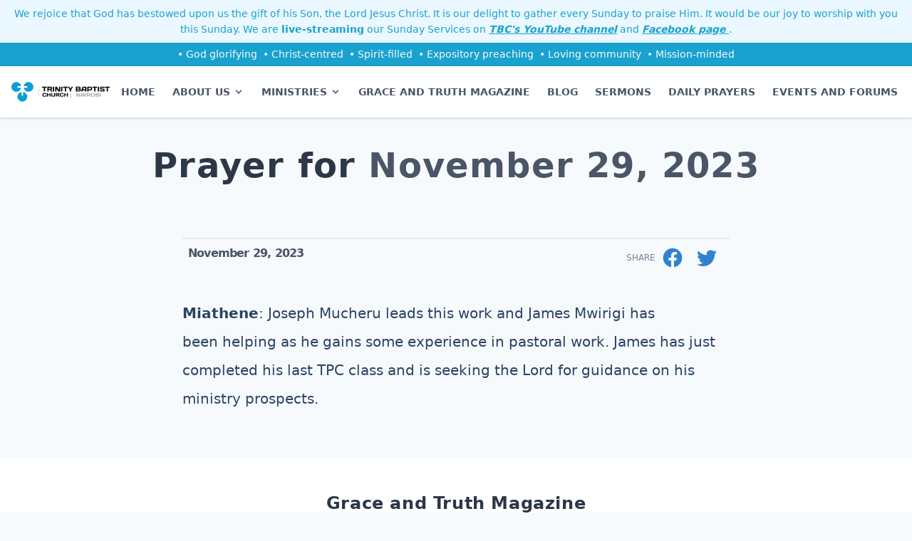

--- FILE ---
content_type: text/html; charset=UTF-8
request_url: https://www.trinity.or.ke/prayer/november-29-2023/
body_size: 7010
content:
<!doctype html>
<html lang="en-US">

<head>
    <meta charset="UTF-8">
    <meta name="viewport" content="width=device-width, initial-scale=1">
    <link rel="profile" href="https://gmpg.org/xfn/11">

    <link rel="apple-touch-icon" sizes="180x180" href="/favicons/apple-touch-icon.png?v=YAoLL9W3yP">
    <link rel="icon" type="image/png" sizes="32x32" href="/favicons/favicon-32x32.png?v=YAoLL9W3yP">
    <link rel="icon" type="image/png" sizes="194x194" href="/favicons/favicon-194x194.png?v=YAoLL9W3yP">
    <link rel="icon" type="image/png" sizes="192x192" href="/favicons/android-chrome-192x192.png?v=YAoLL9W3yP">
    <link rel="icon" type="image/png" sizes="16x16" href="/favicons/favicon-16x16.png?v=YAoLL9W3yP">
    <link rel="manifest" href="/favicons/manifest.json?v=YAoLL9W3yP">
    <link rel="mask-icon" href="/favicons/safari-pinned-tab.svg?v=YAoLL9W3yP" color="#0c9fd2">
    <link rel="shortcut icon" href="/favicons/favicon.ico?v=YAoLL9W3yP">
    <meta name="msapplication-TileColor" content="#0c9fd2">
    <meta name="msapplication-TileImage" content="/favicons/mstile-144x144.png?v=YAoLL9W3yP">
    <meta name="msapplication-config" content="/favicons/browserconfig.xml?v=YAoLL9W3yP">
    <meta name="theme-color" content="#ffffff">

    <meta name="apple-mobile-web-app-title" content="TBC">
    <meta name="application-name" content="TBC">
    <meta name="mobile-web-app-capable" content="yes">
    <meta name="apple-mobile-web-app-capable" content="yes">
    <meta name="msapplication-starturl" content="/">

    <title>November 29, 2023 &#8211; Trinity Baptist Church</title>
<link rel='dns-prefetch' href='//www.googletagmanager.com' />
<link rel="alternate" type="application/rss+xml" title="Trinity Baptist Church &raquo; Feed" href="https://www.trinity.or.ke/feed/" />
<link rel="alternate" type="application/rss+xml" title="Trinity Baptist Church &raquo; Comments Feed" href="https://www.trinity.or.ke/comments/feed/" />
<meta name="author" content="">
<meta name="description" content="Miathene: Joseph Mucheru leads this work and James Mwirigi has been helping as he gains some experience in pastoral work. James has justcompleted his ...">
<meta property="og:title" content="November 29, 2023">
<meta property="og:description" content="Miathene: Joseph Mucheru leads this work and James Mwirigi has been helping as he gains some experience in pastoral work. James has justcompleted his ...">
<meta property="og:type" content="article">
<meta property="og:url" content="https://www.trinity.or.ke/prayer/november-29-2023/">
<meta property="og:site_name" content="Trinity Baptist Church">
<meta property="og:image" content="">
<meta name="twitter:card" content="summary" />
<meta name="twitter:image" content="" />
<meta name="twitter:creator" content="@tbcnairobi" />
<meta name="twitter:description" content="Miathene: Joseph Mucheru leads this work and James Mwirigi has been helping as he gains some experience in pastoral work. James has justcompleted his ..." />
<link rel='stylesheet' id='wp-rest-filter-css'  href='https://www.trinity.or.ke/wp-content/plugins/wp-rest-filter/public/css/wp-rest-filter-public.css?ver=1.4.3' type='text/css' media='all' />
<link rel='stylesheet' id='tbc_lite-style-css'  href='https://www.trinity.or.ke/wp-content/themes/tbc_lite/assets/css/main.css?ver=1589045453' type='text/css' media='all' />
<script type='text/javascript' src='https://www.googletagmanager.com/gtag/js?id=UA-120984839-1' id='google_gtagjs-js' async></script>
<script type='text/javascript' id='google_gtagjs-js-after'>
window.dataLayer = window.dataLayer || [];function gtag(){dataLayer.push(arguments);}
gtag('js', new Date());
gtag('set', 'developer_id.dZTNiMT', true);
gtag('config', 'UA-120984839-1', {"anonymize_ip":true} );
</script>
<link rel="https://api.w.org/" href="https://www.trinity.or.ke/wp-json/" /><link rel="alternate" type="application/json" href="https://www.trinity.or.ke/wp-json/wp/v2/prayer/2429" /><link rel='prev' title='November 28, 2023' href='https://www.trinity.or.ke/prayer/november-28-2023/' />
<link rel='next' title='November 30, 2023' href='https://www.trinity.or.ke/prayer/november-30-2023/' />
<link rel="canonical" href="https://www.trinity.or.ke/prayer/november-29-2023/" />
<link rel='shortlink' href='https://www.trinity.or.ke/?p=2429' />
<link rel="alternate" type="application/json+oembed" href="https://www.trinity.or.ke/wp-json/oembed/1.0/embed?url=https%3A%2F%2Fwww.trinity.or.ke%2Fprayer%2Fnovember-29-2023%2F" />
<link rel="alternate" type="text/xml+oembed" href="https://www.trinity.or.ke/wp-json/oembed/1.0/embed?url=https%3A%2F%2Fwww.trinity.or.ke%2Fprayer%2Fnovember-29-2023%2F&#038;format=xml" />
<meta name="generator" content="Site Kit by Google 1.23.0" /></head>
<style>
* {
    transition: 0.1s all;
}
</style>

<body class="bg-gray-100 flex flex-col min-h-screen antialiased leading-tight font-sans">
    <header class="sticky top-0 z-30">
        <div class="bg-blue-100">
            <p class="text-center p-2 text-tinier sm:text-xs md:text-sm text-tbc-blue leading-relaxed">We rejoice that God has bestowed upon us the gift of his Son, the Lord Jesus Christ. It is our delight to gather every Sunday to praise Him. It would be our joy to worship with you this Sunday. We are <span class="font-semibold">live-streaming</span> our Sunday Services on <a href="https://youtube.com/tbcnairobi" target="_blank" rel="noopener noreferrer" class="underline italic font-bold">TBC's YouTube channel</a> and <a href="https://facebook.com/tbcnairobi" target="_blank" rel="noopener noreferrer" class="underline italic font-bold">Facebook page </a>.</p>
        </div>
        <div class="bg-tbc-blue flex flex-wrap justify-center text-gray-100 text-tinier sm:text-sm ">
            <div class="py-0 sm:py-1 m-1 w-auto">&bull; God glorifying</div>
            <div class="py-0 sm:py-1 m-1 w-auto">&bull; Christ-centred</div>
            <div class="py-0 sm:py-1 m-1 w-auto">&bull; Spirit-filled</div>
            <div class="py-0 sm:py-1 m-1 w-auto">&bull; Expository preaching</div>
            <div class="py-0 sm:py-1 m-1 w-auto">&bull; Loving community</div>
            <div class="py-0 sm:py-1 m-1 w-auto">&bull; Mission-minded</div>
        </div>
        <nav class="navbar lg:justify-between">
            <a class="mx-1 lg:mx-2" href="https://www.trinity.or.ke">
                <img class="h-10 md:h-12" src="https://www.trinity.or.ke/wp-content/themes/tbc_lite/assets/images/logo/tbc-nairobi-logo.svg" alt="Trinity Baptist Church" />
            </a>
            <div class="hidden lg:flex flex-shrink-0 xl:text-sm">
                <a class="navbar-item ml-0" href="https://www.trinity.or.ke">Home</a>
                <div class="navbar-item relative group inline-block">
                    <a class="inline-flex items-center" href="#"><span class="mr-1">About Us</span>
                        <svg class="fill-current h-4 w-4" xmlns="http://www.w3.org/2000/svg" viewBox="0 0 20 20">
                            <path d="M9.293 12.95l.707.707L15.657 8l-1.414-1.414L10 10.828 5.757 6.586 4.343 8z" />
                        </svg>
                    </a>
                    <div class="absolute hidden  group-hover:block dropdown">
                        <a class="dropdown-item" href="https://www.trinity.or.ke/our-beliefs/">Our Beliefs</a>
                        <a class="dropdown-item" href="https://www.trinity.or.ke/statement-of-faith/">Statement of Faith</a>
                        <a class="dropdown-item" href="https://www.trinity.or.ke/literature/">Literature</a>
                        <a class="dropdown-item" href="https://www.trinity.or.ke/contact/">Contact Us</a>
                         <a class="dropdown-item" href="https://www.trinity.or.ke/common-questions/">Common Questions</a>
                        <a class="dropdown-item" href="https://www.trinity.or.ke/pastors/">Pastors</a>
                        <a class="dropdown-item" href="https://www.trinity.or.ke/deacons/">Deacons</a>
                    </div>
                </div>
                <div class="navbar-item relative group inline-block">
                    <a class="inline-flex items-center" href="#"><span class="mr-1">Ministries</span>
                        <svg class="fill-current h-4 w-4" xmlns="http://www.w3.org/2000/svg" viewBox="0 0 20 20">
                            <path d="M9.293 12.95l.707.707L15.657 8l-1.414-1.414L10 10.828 5.757 6.586 4.343 8z" />
                        </svg>
                    </a>
                    <div class="absolute hidden group-hover:block dropdown">
                        <a class="dropdown-item" href="http://trinitypastorscollege.com/" target="_blank" rel="noopener noreferrer">Trinity Pastors College</a>
                        <a class="dropdown-item" href="http://www.trinitybaptistkenya.org/" target="_blank" rel="noopener noreferrer">Missions</a>
                    </div>
                </div>
                <a class="navbar-item" href="https://www.trinity.or.ke/grace-and-truth/">Grace and Truth Magazine</a>
                <a class="navbar-item" href="https://www.trinity.or.ke/articles/">Blog</a>
                <a class="navbar-item" href="https://www.trinity.or.ke/sermons/">Sermons</a>
                <a class="navbar-item" href="https://www.trinity.or.ke/prayers/">Daily Prayers</a>
                <a class="navbar-item" href="https://www.trinity.or.ke/events/">Events and Forums</a>
            </div>
        </nav>
    </header>
    <main class="flex-grow">
<main class="flex-grow">

        <div class="container mx-auto px-8 mb-16">
        
<article>
    <header class="mt-6 mb-3">
        <div class="flex items-center justify-center">
            <div class="max-w-4xl">
                <h2 class="font-bold tracking-wide text-3xl sm:text-4xl lg:text-5xl text-gray-800 text-center py-3 mb-4">
                    Prayer for <span class="text-gray-700">November 29, 2023</span>
                </h2>
                <div class="flex justify-center">
                    <figure>
                                            </figure>
                </div>
            </div>
        </div>
    </header>


    <div class="flex items-center justify-center">
        <div class="max-w-3xl">
            <div class="flex flex-wrap justify-between my-8 border-t-2 px-2">
    <div class="flex items-center mb-3 py-3">
                <p class="text-gray-700 leading-none font-semibold tracking-tighter text-sm sm:text-base">November 29, 2023</p>
            </div>
    <div class="flex items-center">
    <div class="flex items-center justify-evenly">
        <p class="text-gray-600 tracking-normal uppercase text-xs">Share</p>
        <a href="https://www.facebook.com/sharer/sharer.php?u=https%3A%2F%2Fwww.trinity.or.ke%2Fprayer%2Fnovember-29-2023%2F" class="m-2">
            <svg class="h-6 w-6 sm:h-8 sm:w-8 text-blue-600 hover:text-blue-800" viewBox="0 0 24 24">
                <path fill="currentColor" d="M12 2.04C6.5 2.04 2 6.53 2 12.06C2 17.06 5.66 21.21 10.44 21.96V14.96H7.9V12.06H10.44V9.85C10.44 7.34 11.93 5.96 14.22 5.96C15.31 5.96 16.45 6.15 16.45 6.15V8.62H15.19C13.95 8.62 13.56 9.39 13.56 10.18V12.06H16.34L15.89 14.96H13.56V21.96A10 10 0 0 0 22 12.06C22 6.53 17.5 2.04 12 2.04Z" />
            </svg>
        </a>
        <a href="https://twitter.com/intent/tweet?text=November%2029,%202023&amp;url=https%3A%2F%2Fwww.trinity.or.ke%2Fprayer%2Fnovember-29-2023%2F" class="m-2">
            <svg class="h-6 w-6 sm:h-8 sm:w-8 text-blue-600 hover:text-blue-800" viewBox="0 0 24 24">
                <path fill="currentColor" d="M22.46,6C21.69,6.35 20.86,6.58 20,6.69C20.88,6.16 21.56,5.32 21.88,4.31C21.05,4.81 20.13,5.16 19.16,5.36C18.37,4.5 17.26,4 16,4C13.65,4 11.73,5.92 11.73,8.29C11.73,8.63 11.77,8.96 11.84,9.27C8.28,9.09 5.11,7.38 3,4.79C2.63,5.42 2.42,6.16 2.42,6.94C2.42,8.43 3.17,9.75 4.33,10.5C3.62,10.5 2.96,10.3 2.38,10C2.38,10 2.38,10 2.38,10.03C2.38,12.11 3.86,13.85 5.82,14.24C5.46,14.34 5.08,14.39 4.69,14.39C4.42,14.39 4.15,14.36 3.89,14.31C4.43,16 6,17.26 7.89,17.29C6.43,18.45 4.58,19.13 2.56,19.13C2.22,19.13 1.88,19.11 1.54,19.07C3.44,20.29 5.7,21 8.12,21C16,21 20.33,14.46 20.33,8.79C20.33,8.6 20.33,8.42 20.32,8.23C21.16,7.63 21.88,6.87 22.46,6Z" />
            </svg>
        </a>
        <a href="whatsapp://send?text=November%2029,%202023 https%3A%2F%2Fwww.trinity.or.ke%2Fprayer%2Fnovember-29-2023%2F" class="m-2 lg:hidden">
            <svg class="h-6 w-6 sm:h-8 sm:w-8 text-green-600 hover:text-green-800" viewBox="0 0 24 24">
                <path fill="currentColor" d="M12.04 2C6.58 2 2.13 6.45 2.13 11.91C2.13 13.66 2.59 15.36 3.45 16.86L2.05 22L7.3 20.62C8.75 21.41 10.38 21.83 12.04 21.83C17.5 21.83 21.95 17.38 21.95 11.92C21.95 9.27 20.92 6.78 19.05 4.91C17.18 3.03 14.69 2 12.04 2M12.05 3.67C14.25 3.67 16.31 4.53 17.87 6.09C19.42 7.65 20.28 9.72 20.28 11.92C20.28 16.46 16.58 20.15 12.04 20.15C10.56 20.15 9.11 19.76 7.85 19L7.55 18.83L4.43 19.65L5.26 16.61L5.06 16.29C4.24 15 3.8 13.47 3.8 11.91C3.81 7.37 7.5 3.67 12.05 3.67M8.53 7.33C8.37 7.33 8.1 7.39 7.87 7.64C7.65 7.89 7 8.5 7 9.71C7 10.93 7.89 12.1 8 12.27C8.14 12.44 9.76 14.94 12.25 16C12.84 16.27 13.3 16.42 13.66 16.53C14.25 16.72 14.79 16.69 15.22 16.63C15.7 16.56 16.68 16.03 16.89 15.45C17.1 14.87 17.1 14.38 17.04 14.27C16.97 14.17 16.81 14.11 16.56 14C16.31 13.86 15.09 13.26 14.87 13.18C14.64 13.1 14.5 13.06 14.31 13.3C14.15 13.55 13.67 14.11 13.53 14.27C13.38 14.44 13.24 14.46 13 14.34C12.74 14.21 11.94 13.95 11 13.11C10.26 12.45 9.77 11.64 9.62 11.39C9.5 11.15 9.61 11 9.73 10.89C9.84 10.78 10 10.6 10.1 10.45C10.23 10.31 10.27 10.2 10.35 10.04C10.43 9.87 10.39 9.73 10.33 9.61C10.27 9.5 9.77 8.26 9.56 7.77C9.36 7.29 9.16 7.35 9 7.34C8.86 7.34 8.7 7.33 8.53 7.33Z" />
            </svg>
        </a>
    </div>
</div></div>            <div class="sm:text-xl content">
                
<p><strong>Miathene</strong>: Joseph Mucheru leads this work and James Mwirigi has <br>been helping as he gains some experience in pastoral work. James has just<br>completed his last TPC class and is seeking the Lord for guidance on his ministry prospects.</p>
            </div>
        </div>
</article>    </div>


    
</main>

<section class="bg-white">
    <section class="section">
    <h3 class="font-display font-bold tracking-wide text-center text-gray-800 text-base sm:text-xl lg:text-2xl mb-2">Grace and Truth Magazine</h3>
    <div class="flex flex-wrap justify-center">
        
        <a href="https://www.trinity.or.ke/grace-and-truth/salvation/" class="w-1/4 sm:w-1/4 md:w-1/12 my-2 mx-2 sm:mx-4  border shadow-2xl hover:opacity-80 focus:opacity-80">
            <figure>
                <img width="900" height="1260" src="[data-uri]" data-lazy-type="image" data-lazy-src="https://www.trinity.or.ke/wp-content/uploads/Front-GT139.png" class="lazy lazy-hidden attachment-post-thumbnail size-post-thumbnail wp-post-image" alt="" loading="lazy" data-lazy-srcset="https://www.trinity.or.ke/wp-content/uploads/Front-GT139.png 900w, https://www.trinity.or.ke/wp-content/uploads/Front-GT139-214x300.png 214w, https://www.trinity.or.ke/wp-content/uploads/Front-GT139-731x1024.png 731w, https://www.trinity.or.ke/wp-content/uploads/Front-GT139-768x1075.png 768w, https://www.trinity.or.ke/wp-content/uploads/Front-GT139-21x30.png 21w" data-lazy-sizes="(max-width: 900px) 100vw, 900px" /><noscript><img width="900" height="1260" src="https://www.trinity.or.ke/wp-content/uploads/Front-GT139.png" class="attachment-post-thumbnail size-post-thumbnail wp-post-image" alt="" loading="lazy" srcset="https://www.trinity.or.ke/wp-content/uploads/Front-GT139.png 900w, https://www.trinity.or.ke/wp-content/uploads/Front-GT139-214x300.png 214w, https://www.trinity.or.ke/wp-content/uploads/Front-GT139-731x1024.png 731w, https://www.trinity.or.ke/wp-content/uploads/Front-GT139-768x1075.png 768w, https://www.trinity.or.ke/wp-content/uploads/Front-GT139-21x30.png 21w" sizes="(max-width: 900px) 100vw, 900px" /></noscript>            </figure>
        </a>

        
        <a href="https://www.trinity.or.ke/grace-and-truth/christian-liberty/" class="w-1/4 sm:w-1/4 md:w-1/12 my-2 mx-2 sm:mx-4  border shadow-2xl hover:opacity-80 focus:opacity-80">
            <figure>
                <img width="1080" height="1532" src="[data-uri]" data-lazy-type="image" data-lazy-src="https://www.trinity.or.ke/wp-content/uploads/For-pdf-Front-Cover-GT-138.png" class="lazy lazy-hidden attachment-post-thumbnail size-post-thumbnail wp-post-image" alt="" loading="lazy" data-lazy-srcset="https://www.trinity.or.ke/wp-content/uploads/For-pdf-Front-Cover-GT-138.png 1080w, https://www.trinity.or.ke/wp-content/uploads/For-pdf-Front-Cover-GT-138-211x300.png 211w, https://www.trinity.or.ke/wp-content/uploads/For-pdf-Front-Cover-GT-138-722x1024.png 722w, https://www.trinity.or.ke/wp-content/uploads/For-pdf-Front-Cover-GT-138-768x1089.png 768w, https://www.trinity.or.ke/wp-content/uploads/For-pdf-Front-Cover-GT-138-21x30.png 21w" data-lazy-sizes="(max-width: 1080px) 100vw, 1080px" /><noscript><img width="1080" height="1532" src="https://www.trinity.or.ke/wp-content/uploads/For-pdf-Front-Cover-GT-138.png" class="attachment-post-thumbnail size-post-thumbnail wp-post-image" alt="" loading="lazy" srcset="https://www.trinity.or.ke/wp-content/uploads/For-pdf-Front-Cover-GT-138.png 1080w, https://www.trinity.or.ke/wp-content/uploads/For-pdf-Front-Cover-GT-138-211x300.png 211w, https://www.trinity.or.ke/wp-content/uploads/For-pdf-Front-Cover-GT-138-722x1024.png 722w, https://www.trinity.or.ke/wp-content/uploads/For-pdf-Front-Cover-GT-138-768x1089.png 768w, https://www.trinity.or.ke/wp-content/uploads/For-pdf-Front-Cover-GT-138-21x30.png 21w" sizes="(max-width: 1080px) 100vw, 1080px" /></noscript>            </figure>
        </a>

        
        <a href="https://www.trinity.or.ke/grace-and-truth/jesus-christ-son-of-god-son-of-man/" class="w-1/4 sm:w-1/4 md:w-1/12 my-2 mx-2 sm:mx-4  border shadow-2xl hover:opacity-80 focus:opacity-80">
            <figure>
                <img width="1080" height="1532" src="[data-uri]" data-lazy-type="image" data-lazy-src="https://www.trinity.or.ke/wp-content/uploads/137-FRONT-COVER.jpg" class="lazy lazy-hidden attachment-post-thumbnail size-post-thumbnail wp-post-image" alt="" loading="lazy" data-lazy-srcset="https://www.trinity.or.ke/wp-content/uploads/137-FRONT-COVER.jpg 1080w, https://www.trinity.or.ke/wp-content/uploads/137-FRONT-COVER-211x300.jpg 211w, https://www.trinity.or.ke/wp-content/uploads/137-FRONT-COVER-722x1024.jpg 722w, https://www.trinity.or.ke/wp-content/uploads/137-FRONT-COVER-768x1089.jpg 768w, https://www.trinity.or.ke/wp-content/uploads/137-FRONT-COVER-21x30.jpg 21w" data-lazy-sizes="(max-width: 1080px) 100vw, 1080px" /><noscript><img width="1080" height="1532" src="https://www.trinity.or.ke/wp-content/uploads/137-FRONT-COVER.jpg" class="attachment-post-thumbnail size-post-thumbnail wp-post-image" alt="" loading="lazy" srcset="https://www.trinity.or.ke/wp-content/uploads/137-FRONT-COVER.jpg 1080w, https://www.trinity.or.ke/wp-content/uploads/137-FRONT-COVER-211x300.jpg 211w, https://www.trinity.or.ke/wp-content/uploads/137-FRONT-COVER-722x1024.jpg 722w, https://www.trinity.or.ke/wp-content/uploads/137-FRONT-COVER-768x1089.jpg 768w, https://www.trinity.or.ke/wp-content/uploads/137-FRONT-COVER-21x30.jpg 21w" sizes="(max-width: 1080px) 100vw, 1080px" /></noscript>            </figure>
        </a>

        
        <a href="https://www.trinity.or.ke/grace-and-truth/covenants/" class="w-1/4 sm:w-1/4 md:w-1/12 my-2 mx-2 sm:mx-4  border shadow-2xl hover:opacity-80 focus:opacity-80">
            <figure>
                <img width="905" height="1280" src="[data-uri]" data-lazy-type="image" data-lazy-src="https://www.trinity.or.ke/wp-content/uploads/WhatsApp-Image-2022-07-29-at-1.24.24-PM.jpeg" class="lazy lazy-hidden attachment-post-thumbnail size-post-thumbnail wp-post-image" alt="Covenants" loading="lazy" data-lazy-srcset="https://www.trinity.or.ke/wp-content/uploads/WhatsApp-Image-2022-07-29-at-1.24.24-PM.jpeg 905w, https://www.trinity.or.ke/wp-content/uploads/WhatsApp-Image-2022-07-29-at-1.24.24-PM-212x300.jpeg 212w, https://www.trinity.or.ke/wp-content/uploads/WhatsApp-Image-2022-07-29-at-1.24.24-PM-724x1024.jpeg 724w, https://www.trinity.or.ke/wp-content/uploads/WhatsApp-Image-2022-07-29-at-1.24.24-PM-768x1086.jpeg 768w, https://www.trinity.or.ke/wp-content/uploads/WhatsApp-Image-2022-07-29-at-1.24.24-PM-21x30.jpeg 21w" data-lazy-sizes="(max-width: 905px) 100vw, 905px" /><noscript><img width="905" height="1280" src="https://www.trinity.or.ke/wp-content/uploads/WhatsApp-Image-2022-07-29-at-1.24.24-PM.jpeg" class="attachment-post-thumbnail size-post-thumbnail wp-post-image" alt="Covenants" loading="lazy" srcset="https://www.trinity.or.ke/wp-content/uploads/WhatsApp-Image-2022-07-29-at-1.24.24-PM.jpeg 905w, https://www.trinity.or.ke/wp-content/uploads/WhatsApp-Image-2022-07-29-at-1.24.24-PM-212x300.jpeg 212w, https://www.trinity.or.ke/wp-content/uploads/WhatsApp-Image-2022-07-29-at-1.24.24-PM-724x1024.jpeg 724w, https://www.trinity.or.ke/wp-content/uploads/WhatsApp-Image-2022-07-29-at-1.24.24-PM-768x1086.jpeg 768w, https://www.trinity.or.ke/wp-content/uploads/WhatsApp-Image-2022-07-29-at-1.24.24-PM-21x30.jpeg 21w" sizes="(max-width: 905px) 100vw, 905px" /></noscript>            </figure>
        </a>

        
        <a href="https://www.trinity.or.ke/grace-and-truth/pandemic-of-pandemics/" class="w-1/4 sm:w-1/4 md:w-1/12 my-2 mx-2 sm:mx-4  border shadow-2xl hover:opacity-80 focus:opacity-80">
            <figure>
                <img width="345" height="500" src="[data-uri]" data-lazy-type="image" data-lazy-src="https://www.trinity.or.ke/wp-content/uploads/Grace-Truth-135-Front-1.png" class="lazy lazy-hidden attachment-post-thumbnail size-post-thumbnail wp-post-image" alt="" loading="lazy" data-lazy-srcset="https://www.trinity.or.ke/wp-content/uploads/Grace-Truth-135-Front-1.png 345w, https://www.trinity.or.ke/wp-content/uploads/Grace-Truth-135-Front-1-207x300.png 207w, https://www.trinity.or.ke/wp-content/uploads/Grace-Truth-135-Front-1-21x30.png 21w" data-lazy-sizes="(max-width: 345px) 100vw, 345px" /><noscript><img width="345" height="500" src="https://www.trinity.or.ke/wp-content/uploads/Grace-Truth-135-Front-1.png" class="attachment-post-thumbnail size-post-thumbnail wp-post-image" alt="" loading="lazy" srcset="https://www.trinity.or.ke/wp-content/uploads/Grace-Truth-135-Front-1.png 345w, https://www.trinity.or.ke/wp-content/uploads/Grace-Truth-135-Front-1-207x300.png 207w, https://www.trinity.or.ke/wp-content/uploads/Grace-Truth-135-Front-1-21x30.png 21w" sizes="(max-width: 345px) 100vw, 345px" /></noscript>            </figure>
        </a>

        
        <a href="https://www.trinity.or.ke/grace-and-truth/creation/" class="w-1/4 sm:w-1/4 md:w-1/12 my-2 mx-2 sm:mx-4  border shadow-2xl hover:opacity-80 focus:opacity-80">
            <figure>
                <img width="905" height="1280" src="[data-uri]" data-lazy-type="image" data-lazy-src="https://www.trinity.or.ke/wp-content/uploads/IMG-20210506-WA0009.jpg" class="lazy lazy-hidden attachment-post-thumbnail size-post-thumbnail wp-post-image" alt="" loading="lazy" data-lazy-srcset="https://www.trinity.or.ke/wp-content/uploads/IMG-20210506-WA0009.jpg 905w, https://www.trinity.or.ke/wp-content/uploads/IMG-20210506-WA0009-212x300.jpg 212w, https://www.trinity.or.ke/wp-content/uploads/IMG-20210506-WA0009-724x1024.jpg 724w, https://www.trinity.or.ke/wp-content/uploads/IMG-20210506-WA0009-768x1086.jpg 768w, https://www.trinity.or.ke/wp-content/uploads/IMG-20210506-WA0009-21x30.jpg 21w" data-lazy-sizes="(max-width: 905px) 100vw, 905px" /><noscript><img width="905" height="1280" src="https://www.trinity.or.ke/wp-content/uploads/IMG-20210506-WA0009.jpg" class="attachment-post-thumbnail size-post-thumbnail wp-post-image" alt="" loading="lazy" srcset="https://www.trinity.or.ke/wp-content/uploads/IMG-20210506-WA0009.jpg 905w, https://www.trinity.or.ke/wp-content/uploads/IMG-20210506-WA0009-212x300.jpg 212w, https://www.trinity.or.ke/wp-content/uploads/IMG-20210506-WA0009-724x1024.jpg 724w, https://www.trinity.or.ke/wp-content/uploads/IMG-20210506-WA0009-768x1086.jpg 768w, https://www.trinity.or.ke/wp-content/uploads/IMG-20210506-WA0009-21x30.jpg 21w" sizes="(max-width: 905px) 100vw, 905px" /></noscript>            </figure>
        </a>

            </div>
</section></section>


</main>
<footer class="pb-6 lg:pb-0">
    <div id="modal" class="modal hidden">
        <svg id="modal-close" class="h-8 w-8 mb-6 text-gray-600 hover:text-gray-500 cursor-pointer" xmlns="http://www.w3.org/2000/svg" viewBox="0 0 24 24" fill="none" stroke="currentColor" stroke-width="2" stroke-linecap="round" stroke-linejoin="round">
            <circle cx="12" cy="12" r="10" />
            <path d="M15 9l-6 6M9 9l6 6" />
        </svg>
        <div class="flex flex-col">
            <a class="modal-item" href="https://www.trinity.or.ke/our-beliefs/">Our Beliefs</a>
            <a class="modal-item" href="https://www.trinity.or.ke/statement-of-faith/">Statement of Faith</a>
            <a class="modal-item" href="https://www.trinity.or.ke/literature/">Literature</a>
            <a class="modal-item" href="https://www.trinity.or.ke/prayers/">Daily Prayers</a>
            <a class="modal-item" href="https://www.trinity.or.ke/events/">Events and Forums</a>
            <a class="modal-item" href="https://www.trinity.or.ke/pastors/">Pastors</a>
            <a class="modal-item" href="https://www.trinity.or.ke/deacons/">Deacons</a>
            <a class="modal-item" href="https://www.trinity.or.ke/common-questions/">Common Questions</a>
            <a class="modal-item" href="http://trinitypastorscollege.com/" target="_blank" rel="noopener noreferrer">Trinity Pastors College</a>
            <a class="modal-item" href="https://www.trinity.or.ke/grace-and-truth">Grace and Truth Magazine</a>
            <a class="modal-item" href="http://www.trinitybaptistkenya.org/" target="_blank" rel="noopener noreferrer">Missions</a>
            <a class="modal-item" href="https://www.trinity.or.ke/contact/">Contact Us</a>
        </div>

    </div>
    <nav class="lg:hidden navbar-bottom">
        <a class="navbar-bottom__item" href="https://www.trinity.or.ke">
            <svg class="h-6 w-6" xmlns="http://www.w3.org/2000/svg" fill="none" stroke="currentColor" stroke-width="2" stroke-linecap="round" stroke-linejoin="round">
                <path d="M3 9l9-7 9 7v11a2 2 0 01-2 2H5a2 2 0 01-2-2z" />
                <path d="M9 22V12h6v10" /></svg>
            <div class="mt-1">Home</div>
        </a>
        <a class="navbar-bottom__item" href="https://www.trinity.or.ke/sermons/"><svg class="h-6 w-6" xmlns="http://www.w3.org/2000/svg" fill="none" stroke="currentColor" stroke-width="2" stroke-linecap="round" stroke-linejoin="round">
                <path d="M5 3l14 9-14 9V3z" /></svg>
            <div class="mt-1">Sermons</div>
        </a>
        <a class="navbar-bottom__item" href="https://www.trinity.or.ke/articles/"><svg xmlns="http://www.w3.org/2000/svg" fill="none" stroke="currentColor" stroke-width="2" stroke-linecap="round" stroke-linejoin="round" class="h-6 w-6">
                <path d="M2 3h6a4 4 0 014 4v14a3 3 0 00-3-3H2zM22 3h-6a4 4 0 00-4 4v14a3 3 0 013-3h7z" /></svg>
            <div class="mt-1">Blog</div>
        </a>
        <button id="menu-icon" class="navbar-bottom__item" href=""><svg xmlns="http://www.w3.org/2000/svg" viewBox="0 0 24 24" fill="none" stroke="currentColor" stroke-width="2" stroke-linecap="round" stroke-linejoin="round" class="h-6 w-6">
                <line x1="3" y1="12" x2="21" y2="12"></line>
                <line x1="3" y1="6" x2="21" y2="6"></line>
                <line x1="3" y1="18" x2="21" y2="18"></line>
            </svg>
            <div class="mt-1">Menu</div>
        </button>
    </nav>
    <section class="section text-gray-700 bg-gray-200 leading-relaxed text-xs sm:text-sm">
        <div class="flex flex-wrap  justify-evenly container mx-auto px-6">
            <div class="m-2">
                <div class="p-3">
                    <h4 class="font-semibold uppercase text-gray-600">Follow TBC</h4>
                    <div class="flex items-center justify-between">
                        <a class="p-1 hover:text-gray-900 focus:text-gray-900 outline-none" href="https://facebook.com/tbcnairobi" target="_blank" rel="noopener noreferrer">
                            <svg class="h-10 w-10" xmlns="http://www.w3.org/2000/svg" fill="none" stroke="currentColor" stroke-width="2" stroke-linecap="round" stroke-linejoin="round">
                                <path d="M18 2h-3a5 5 0 00-5 5v3H7v4h3v8h4v-8h3l1-4h-4V7a1 1 0 011-1h3z" /></svg>
                        </a>
                        <a class="p-1 hover:text-gray-900 focus:text-gray-900 outline-none" href="https://twitter.com/tbcnairobi" target="_blank" rel="noopener noreferrer">
                            <svg class="h-10 w-10" xmlns="http://www.w3.org/2000/svg" fill="none" stroke="currentColor" stroke-width="2" stroke-linecap="round" stroke-linejoin="round">
                                <path d="M23 3a10.9 10.9 0 01-3.14 1.53 4.48 4.48 0 00-7.86 3v1A10.66 10.66 0 013 4s-4 9 5 13a11.64 11.64 0 01-7 2c9 5 20 0 20-11.5a4.5 4.5 0 00-.08-.83A7.72 7.72 0 0023 3z" />
                            </svg>
                        </a>
                        <a class="p-1 hover:text-gray-900 focus:text-gray-900  outline-none" href="https://www.youtube.com/tbcnairobi" target="_blank" rel="noopener noreferrer">
                            <svg class="h-10 w-10" xmlns="http://www.w3.org/2000/svg" fill="none" stroke="currentColor" stroke-width="2" stroke-linecap="round" stroke-linejoin="round">
                                <path d="M22.54 6.42a2.78 2.78 0 00-1.94-2C18.88 4 12 4 12 4s-6.88 0-8.6.46a2.78 2.78 0 00-1.94 2A29 29 0 001 11.75a29 29 0 00.46 5.33A2.78 2.78 0 003.4 19c1.72.46 8.6.46 8.6.46s6.88 0 8.6-.46a2.78 2.78 0 001.94-2 29 29 0 00.46-5.25 29 29 0 00-.46-5.33z" />
                                <path d="M9.75 15.02l5.75-3.27-5.75-3.27v6.54z" />
                            </svg>
                        </a>
                    </div>
                </div>
            </div>
            <div class="m-2">
                <!-- Begin Mailchimp Signup Form -->
                <div id="mc_embed_signup">
                    <form action="https://trinity.us19.list-manage.com/subscribe/post?u=306be69976b810fe3e432d793&amp;id=6259064d69" method="post" id="mc-embedded-subscribe-form" name="mc-embedded-subscribe-form" class="validate" target="_blank" novalidate>
                        <div id="mc_embed_signup_scroll">
                            <h2 class="font-semibold uppercase text-gray-600">Subscribe to receive our newsletter</h2>
                            <div class="mc-field-group mt-2">
                                <label for="mce-EMAIL" class="font-semibold">Email Address </label>
                                <input type="email" value="" name="EMAIL" class="mt-2 sm:mt-0 sm:ml-2 bg-gray-100 p-1 appearance-none border border-gray-300 rounded text-gray-700 leading-tight focus:outline-none focus:bg-white focus:border-tbc-blue required email" id="mce-EMAIL">
                            </div>
                            <div id="mce-responses" class="clear">
                                <div class="response" id="mce-error-response" style="display:none"></div>
                                <div class="response" id="mce-success-response" style="display:none"></div>
                            </div> <!-- real people should not fill this in and expect good things - do not remove this or risk form bot signups-->
                            <div style="position: absolute; left: -5000px;" aria-hidden="true"><input type="text" name="b_306be69976b810fe3e432d793_6259064d69" tabindex="-1" value=""></div>
                            <div class="clear"><input type="submit" value="Subscribe" name="subscribe" id="mc-embedded-subscribe" class="button bg-tbc-blue rounded px-2 py-1 my-4 text-gray-100 cursor-pointer uppercase"></div>
                        </div>
                    </form>
                </div>

                <!--End mc_embed_signup-->
            </div>
        </div>
    </section>
    <section class="section text-gray-700 bg-gray-300 leading-relaxed text-xs sm:text-sm">
        <div class="flex flex-wrap  sm:justify-evenly  container mx-auto px-6">
            <div class="m-2 ">
                <address class="not-italic p-3">
                    <h4 class="font-semibold uppercase text-gray-600">Mailing Address</h4>
                    <p>Trinity Baptist Church</p>
                    <p>P. O. Box 57907 – 00200 <br> Nairobi, Kenya</p>
                </address>
            </div>
            <div class="m-2 ">
                <div class="p-3">
                    <h4 class="font-semibold uppercase text-gray-600">Phone Number</h4>
                    <p>+254 205 206 573</p>
                    <p>+254 728 431 067</p>
                </div>
            </div>
            <div class="m-2 ">
                <div class="p-3">
                    <h4 class="font-semibold uppercase text-gray-600">Email Address</h4>
                    <p><a href="mailto:info@trinity.or.ke" target="_blank" rel="noopener noreferrer">info@trinity.or.ke</a></p>
                    <p><a href="mailto:tbc_kenya@ymail.com" target="_blank" rel="noopener noreferrer">tbc_kenya@ymail.com</a></p>
                    <p><a href="mailto:trinityboffice@gmail.com" target="_blank" rel="noopener noreferrer">trinityboffice@gmail.com</a></p>
                </div>
            </div>
        </div>
    </section>
    <section class="text-gray-700 bg-gray-400 leading-relaxed text-xs sm:text-sm pb-10 lg:pb-0">


        <p class="text-center pt-8 text-base">Trinity Baptist Church - Nairobi &copy; 2026</p>

        <p class="mt-4 p-5 text-gray-500 text-right text-tinier ">Site by <a class="text-gray-600 border border-gray-500 p-1 ml-1" href="http://bit.ly/2MquIjV">TK</a></p>
    </section>
</footer>


<script type='text/javascript' src='https://www.trinity.or.ke/wp-content/themes/tbc_lite/assets/js/main.js?ver=1588924438' id='tbc_lite-js-js'></script>
<script type='text/javascript' src='https://www.trinity.or.ke/wp-content/plugins/bj-lazy-load/js/bj-lazy-load.min.js?ver=2' id='BJLL-js'></script>

</body>

</html>

--- FILE ---
content_type: text/css
request_url: https://www.trinity.or.ke/wp-content/themes/tbc_lite/assets/css/main.css?ver=1589045453
body_size: 4273
content:
html{line-height:1.15;-webkit-text-size-adjust:100%}body{margin:0}main{display:block}h1{font-size:2em;margin:.67em 0}hr{-webkit-box-sizing:content-box;box-sizing:content-box;height:0;overflow:visible}pre{font-family:monospace,monospace;font-size:1em}a{background-color:transparent}abbr[title]{border-bottom:none;text-decoration:underline;-webkit-text-decoration:underline dotted;text-decoration:underline dotted}b,strong{font-weight:bolder}code,kbd,samp{font-family:monospace,monospace;font-size:1em}small{font-size:80%}sub,sup{font-size:75%;line-height:0;position:relative;vertical-align:baseline}sub{bottom:-.25em}sup{top:-.5em}img{border-style:none}button,input,optgroup,select,textarea{font-family:inherit;font-size:100%;line-height:1.15;margin:0}button,input{overflow:visible}button,select{text-transform:none}[type=button],[type=reset],[type=submit],button{-webkit-appearance:button}[type=button]::-moz-focus-inner,[type=reset]::-moz-focus-inner,[type=submit]::-moz-focus-inner,button::-moz-focus-inner{border-style:none;padding:0}[type=button]:-moz-focusring,[type=reset]:-moz-focusring,[type=submit]:-moz-focusring,button:-moz-focusring{outline:1px dotted ButtonText}fieldset{padding:.35em .75em .625em}legend{-webkit-box-sizing:border-box;box-sizing:border-box;color:inherit;display:table;max-width:100%;padding:0;white-space:normal}progress{vertical-align:baseline}textarea{overflow:auto}[type=checkbox],[type=radio]{-webkit-box-sizing:border-box;box-sizing:border-box;padding:0}[type=number]::-webkit-inner-spin-button,[type=number]::-webkit-outer-spin-button{height:auto}[type=search]{-webkit-appearance:textfield;outline-offset:-2px}[type=search]::-webkit-search-decoration{-webkit-appearance:none}::-webkit-file-upload-button{-webkit-appearance:button;font:inherit}details{display:block}summary{display:list-item}template{display:none}[hidden]{display:none}blockquote,dd,dl,figure,h1,h2,h3,h4,h5,h6,hr,p,pre{margin:0}button{background-color:transparent;background-image:none;padding:0}button:focus{outline:1px dotted;outline:5px auto -webkit-focus-ring-color}fieldset,ol,ul{margin:0;padding:0}ol,ul{list-style:none}html{font-family:system-ui,-apple-system,BlinkMacSystemFont,Segoe UI,Roboto,Helvetica Neue,Arial,Noto Sans,sans-serif,Apple Color Emoji,Segoe UI Emoji,Segoe UI Symbol,Noto Color Emoji;line-height:1.5}*,:after,:before{-webkit-box-sizing:border-box;box-sizing:border-box;border:0 solid #e2e8f0}hr{border-top-width:1px}img{border-style:solid}textarea{resize:vertical}input::-webkit-input-placeholder,textarea::-webkit-input-placeholder{color:#a0aec0}input::-moz-placeholder,textarea::-moz-placeholder{color:#a0aec0}input:-ms-input-placeholder,textarea:-ms-input-placeholder{color:#a0aec0}input::-ms-input-placeholder,textarea::-ms-input-placeholder{color:#a0aec0}input::placeholder,textarea::placeholder{color:#a0aec0}[role=button],button{cursor:pointer}table{border-collapse:collapse}h1,h2,h3,h4,h5,h6{font-size:inherit;font-weight:inherit}a{color:inherit;text-decoration:inherit}button,input,optgroup,select,textarea{padding:0;line-height:inherit;color:inherit}code,kbd,pre,samp{font-family:Menlo,Monaco,Consolas,Liberation Mono,Courier New,monospace}audio,canvas,embed,iframe,img,object,svg,video{display:block;vertical-align:middle}img,video{max-width:100%;height:auto}.container{width:100%}@media (min-width:640px){.container{max-width:640px}}@media (min-width:768px){.container{max-width:768px}}@media (min-width:1024px){.container{max-width:1024px}}@media (min-width:1280px){.container{max-width:1280px}}.navbar{--bg-opacity:1;background-color:#fff;background-color:rgba(255,255,255,var(--bg-opacity));-webkit-box-shadow:0 1px 3px 0 rgba(0,0,0,.1),0 1px 2px 0 rgba(0,0,0,.06);box-shadow:0 1px 3px 0 rgba(0,0,0,.1),0 1px 2px 0 rgba(0,0,0,.06);border-bottom-width:1px;--text-opacity:1;color:#2d3748;color:rgba(45,55,72,var(--text-opacity));font-weight:600;display:-webkit-box;display:-ms-flexbox;display:flex;-webkit-box-pack:center;-ms-flex-pack:center;justify-content:center;-webkit-box-align:center;-ms-flex-align:center;align-items:center;font-size:.75rem;padding:.75rem .5rem}.navbar-item{--text-opacity:1;color:#4a5568;color:rgba(74,85,104,var(--text-opacity));padding:.5rem;margin-left:.25rem;margin-right:.25rem;text-transform:uppercase;letter-spacing:0;line-height:1.25;border-radius:.375rem;outline:0;display:block}.navbar-item:hover{--text-opacity:1;color:#2c5282;color:rgba(44,82,130,var(--text-opacity));--bg-opacity:1;background-color:#ebf8ff;background-color:rgba(235,248,255,var(--bg-opacity))}.navbar-item:focus{--text-opacity:1;color:#2c5282;color:rgba(44,82,130,var(--text-opacity));--bg-opacity:1;background-color:#ebf8ff;background-color:rgba(235,248,255,var(--bg-opacity))}.navbar-bottom{position:fixed;z-index:20;bottom:0;left:0;right:0;-webkit-box-pack:justify;-ms-flex-pack:justify;justify-content:space-between;-webkit-box-align:end;-ms-flex-align:end;align-items:flex-end;--bg-opacity:1;background-color:#fff;background-color:rgba(255,255,255,var(--bg-opacity));border-top-width:1px}.navbar-bottom,.navbar-bottom__item{padding:.5rem;display:-webkit-box;display:-ms-flexbox;display:flex}.navbar-bottom__item{outline:0;--text-opacity:1;color:#718096;color:rgba(113,128,150,var(--text-opacity));text-transform:uppercase;margin-left:.25rem;margin-right:.25rem;-webkit-box-orient:vertical;-webkit-box-direction:normal;-ms-flex-direction:column;flex-direction:column;-webkit-box-align:center;-ms-flex-align:center;align-items:center;-webkit-box-pack:center;-ms-flex-pack:center;justify-content:center;font-size:.55rem;font-weight:500}.navbar-bottom__item:hover{--text-opacity:1;color:#1a202c;color:rgba(26,32,44,var(--text-opacity));font-weight:700}.dropdown{z-index:10;min-width:100%;--bg-opacity:1;background-color:#fff;background-color:rgba(255,255,255,var(--bg-opacity));border-radius:.5rem;-webkit-box-shadow:0 20px 25px -5px rgba(0,0,0,.1),0 10px 10px -5px rgba(0,0,0,.04);box-shadow:0 20px 25px -5px rgba(0,0,0,.1),0 10px 10px -5px rgba(0,0,0,.04);margin-top:.5rem;padding-top:.5rem;padding-bottom:.5rem;border-width:1px;left:0}.dropdown-item{padding:.5rem 1rem;text-transform:uppercase;letter-spacing:.025em;display:block;--text-opacity:1;color:#2d3748;color:rgba(45,55,72,var(--text-opacity));white-space:nowrap;outline:0}.dropdown-item:hover{--text-opacity:1;color:#2c5282;color:rgba(44,82,130,var(--text-opacity));--bg-opacity:1;background-color:#e2e8f0;background-color:rgba(226,232,240,var(--bg-opacity))}.dropdown-item:focus{--text-opacity:1;color:#2c5282;color:rgba(44,82,130,var(--text-opacity));--bg-opacity:1;background-color:#e2e8f0;background-color:rgba(226,232,240,var(--bg-opacity))}.section{padding:3rem 1.5rem}.modal{--bg-opacity:1;background-color:#2a4365;background-color:rgba(42,67,101,var(--bg-opacity));opacity:.9;overflow:hidden;position:fixed;z-index:40;bottom:0;left:0;right:0;top:0;display:-webkit-box;display:-ms-flexbox;display:flex;-webkit-box-orient:vertical;-webkit-box-direction:normal;-ms-flex-direction:column;flex-direction:column;-webkit-box-align:center;-ms-flex-align:center;align-items:center;-webkit-box-pack:center;-ms-flex-pack:center;justify-content:center;width:100%;height:100%}.modal-item{--text-opacity:1;color:#ebf8ff;color:rgba(235,248,255,var(--text-opacity));margin-left:.25rem;margin-right:.25rem;padding:.5rem;text-transform:uppercase;letter-spacing:.025em;border-radius:.25rem;outline:0}.modal-item:hover{--text-opacity:1;color:#2a4365;color:rgba(42,67,101,var(--text-opacity));--bg-opacity:1;background-color:#ebf8ff;background-color:rgba(235,248,255,var(--bg-opacity))}.modal-item:focus{--text-opacity:1;color:#2a4365;color:rgba(42,67,101,var(--text-opacity));--bg-opacity:1;background-color:#ebf8ff;background-color:rgba(235,248,255,var(--bg-opacity))}.content{--text-opacity:1;color:#2a4365;color:rgba(42,67,101,var(--text-opacity));line-height:2;-webkit-font-smoothing:antialiased;-moz-osx-font-smoothing:grayscale;font-size:1rem;font-family:system-ui,-apple-system,BlinkMacSystemFont,Segoe UI,Roboto,Helvetica Neue,Arial,Noto Sans,sans-serif,Apple Color Emoji,Segoe UI Emoji,Segoe UI Symbol,Noto Color Emoji}.content li{margin-top:.25rem}.content ul{list-style-type:disc;list-style-position:inside;margin-left:1rem;margin-top:.75rem;margin-bottom:.75rem}.content ol{list-style-position:outside;margin-left:1rem;margin-top:1rem;margin-bottom:1rem}.content ol:not([type]){list-style-type:decimal}.content ol:not([type]).is-lower-alpha{list-style-type:lower-alpha}.content ol:not([type]).is-lower-roman{list-style-type:lower-roman}.content ol:not([type]).is-upper-alpha{list-style-type:upper-alpha}.content ol:not([type]).is-upper-roman{list-style-type:upper-roman}.content h1,.content h2,.content h3,.content h4,.content h5,.content h6{font-weight:700;letter-spacing:.025em;--text-opacity:1;color:#2d3748;color:rgba(45,55,72,var(--text-opacity));border-bottom-width:1px}.content h1{font-size:2.25rem;margin-bottom:1rem}.content h1:not(:first-child){margin-top:1em}.content h2{font-size:1.875rem;margin-bottom:.75rem}.content h2:not(:first-child){margin-top:1.1428em}.content h3{font-size:1.5rem;margin-bottom:.5rem}.content h3:not(:first-child){margin-top:1.3333em}.content h4{font-size:1.25em;margin-bottom:.8em}.content h5{font-size:1.125em;margin-bottom:.8888em}.content h6{font-size:1em;margin-bottom:1em}.content figure{margin-left:2em;margin-right:2em;text-align:center}.content figure:not(:first-child){margin-top:2em}.content figure:not(:last-child){margin-bottom:2em}.content figure img{width:100%;height:auto}.content figure figcaption{font-style:italic;font-size:.875rem;font-weight:600}.content a{--text-opacity:1;color:#19a2ce;color:rgba(25,162,206,var(--text-opacity));border-bottom-width:4px;--border-opacity:1;border-color:#19a2ce;border-color:rgba(25,162,206,var(--border-opacity))}.avatar img{width:3rem;height:3rem;border-radius:9999px;margin-right:1rem}.appearance-none{-webkit-appearance:none;-moz-appearance:none;appearance:none}.bg-white{--bg-opacity:1;background-color:#fff;background-color:rgba(255,255,255,var(--bg-opacity))}.bg-gray-100{--bg-opacity:1;background-color:#f7fafc;background-color:rgba(247,250,252,var(--bg-opacity))}.bg-gray-200{--bg-opacity:1;background-color:#edf2f7;background-color:rgba(237,242,247,var(--bg-opacity))}.bg-gray-300{--bg-opacity:1;background-color:#e2e8f0;background-color:rgba(226,232,240,var(--bg-opacity))}.bg-gray-400{--bg-opacity:1;background-color:#cbd5e0;background-color:rgba(203,213,224,var(--bg-opacity))}.bg-blue-100{--bg-opacity:1;background-color:#ebf8ff;background-color:rgba(235,248,255,var(--bg-opacity))}.bg-blue-500{--bg-opacity:1;background-color:#4299e1;background-color:rgba(66,153,225,var(--bg-opacity))}.bg-tbc-blue{--bg-opacity:1;background-color:#19a2ce;background-color:rgba(25,162,206,var(--bg-opacity))}.hover\:bg-white:hover{--bg-opacity:1;background-color:#fff;background-color:rgba(255,255,255,var(--bg-opacity))}.hover\:bg-gray-300:hover{--bg-opacity:1;background-color:#e2e8f0;background-color:rgba(226,232,240,var(--bg-opacity))}.hover\:bg-gray-400:hover{--bg-opacity:1;background-color:#cbd5e0;background-color:rgba(203,213,224,var(--bg-opacity))}.hover\:bg-blue-600:hover{--bg-opacity:1;background-color:#3182ce;background-color:rgba(49,130,206,var(--bg-opacity))}.focus\:bg-white:focus{--bg-opacity:1;background-color:#fff;background-color:rgba(255,255,255,var(--bg-opacity))}.focus\:bg-gray-400:focus{--bg-opacity:1;background-color:#cbd5e0;background-color:rgba(203,213,224,var(--bg-opacity))}.focus\:bg-gray-600:focus{--bg-opacity:1;background-color:#718096;background-color:rgba(113,128,150,var(--bg-opacity))}.border-white{--border-opacity:1;border-color:#fff;border-color:rgba(255,255,255,var(--border-opacity))}.border-gray-200{--border-opacity:1;border-color:#edf2f7;border-color:rgba(237,242,247,var(--border-opacity))}.border-gray-300{--border-opacity:1;border-color:#e2e8f0;border-color:rgba(226,232,240,var(--border-opacity))}.border-gray-500{--border-opacity:1;border-color:#a0aec0;border-color:rgba(160,174,192,var(--border-opacity))}.border-gray-700{--border-opacity:1;border-color:#4a5568;border-color:rgba(74,85,104,var(--border-opacity))}.border-tbc-blue{--border-opacity:1;border-color:#19a2ce;border-color:rgba(25,162,206,var(--border-opacity))}.hover\:border-gray-300:hover{--border-opacity:1;border-color:#e2e8f0;border-color:rgba(226,232,240,var(--border-opacity))}.focus\:border-transparent:focus{border-color:transparent}.focus\:border-gray-500:focus{--border-opacity:1;border-color:#a0aec0;border-color:rgba(160,174,192,var(--border-opacity))}.focus\:border-tbc-blue:focus{--border-opacity:1;border-color:#19a2ce;border-color:rgba(25,162,206,var(--border-opacity))}.rounded{border-radius:.25rem}.rounded-lg{border-radius:.5rem}.rounded-full{border-radius:9999px}.rounded-r{border-top-right-radius:.25rem;border-bottom-right-radius:.25rem}.rounded-l{border-top-left-radius:.25rem;border-bottom-left-radius:.25rem}.rounded-l-full{border-top-left-radius:9999px;border-bottom-left-radius:9999px}.border-2{border-width:2px}.border{border-width:1px}.border-t-2{border-top-width:2px}.border-b-2{border-bottom-width:2px}.border-t{border-top-width:1px}.border-b{border-bottom-width:1px}.cursor-pointer{cursor:pointer}.block{display:block}.inline-block{display:inline-block}.flex{display:-webkit-box;display:-ms-flexbox;display:flex}.inline-flex{display:-webkit-inline-box;display:-ms-inline-flexbox;display:inline-flex}.hidden{display:none}.group:hover .group-hover\:block{display:block}.flex-col{-webkit-box-orient:vertical;-webkit-box-direction:normal;-ms-flex-direction:column;flex-direction:column}.flex-wrap{-ms-flex-wrap:wrap;flex-wrap:wrap}.items-start{-webkit-box-align:start;-ms-flex-align:start;align-items:flex-start}.items-end{-webkit-box-align:end;-ms-flex-align:end;align-items:flex-end}.items-center{-webkit-box-align:center;-ms-flex-align:center;align-items:center}.items-baseline{-webkit-box-align:baseline;-ms-flex-align:baseline;align-items:baseline}.items-stretch{-webkit-box-align:stretch;-ms-flex-align:stretch;align-items:stretch}.justify-center{-webkit-box-pack:center;-ms-flex-pack:center;justify-content:center}.justify-between{-webkit-box-pack:justify;-ms-flex-pack:justify;justify-content:space-between}.justify-around{-ms-flex-pack:distribute;justify-content:space-around}.justify-evenly{-webkit-box-pack:space-evenly;-ms-flex-pack:space-evenly;justify-content:space-evenly}.flex-grow{-webkit-box-flex:1;-ms-flex-positive:1;flex-grow:1}.flex-shrink-0{-ms-flex-negative:0;flex-shrink:0}.font-sans{font-family:system-ui,-apple-system,BlinkMacSystemFont,Segoe UI,Roboto,Helvetica Neue,Arial,Noto Sans,sans-serif,Apple Color Emoji,Segoe UI Emoji,Segoe UI Symbol,Noto Color Emoji}.font-medium{font-weight:500}.font-semibold{font-weight:600}.font-bold{font-weight:700}.h-4{height:1rem}.h-6{height:1.5rem}.h-8{height:2rem}.h-10{height:2.5rem}.h-64{height:16rem}.h-auto{height:auto}.h-full{height:100%}.text-tinier{font-size:.55rem}.text-xs{font-size:.75rem}.text-sm{font-size:.875rem}.text-base{font-size:1rem}.text-xl{font-size:1.25rem}.text-2xl{font-size:1.5rem}.text-3xl{font-size:1.875rem}.leading-none{line-height:1}.leading-tight{line-height:1.25}.leading-snug{line-height:1.375}.leading-relaxed{line-height:1.625}.m-1{margin:.25rem}.m-2{margin:.5rem}.m-4{margin:1rem}.m-5{margin:1.25rem}.m-6{margin:1.5rem}.mx-1{margin-left:.25rem;margin-right:.25rem}.my-2{margin-top:.5rem;margin-bottom:.5rem}.mx-2{margin-left:.5rem;margin-right:.5rem}.mx-3{margin-left:.75rem;margin-right:.75rem}.my-4{margin-top:1rem;margin-bottom:1rem}.mx-4{margin-left:1rem;margin-right:1rem}.mx-6{margin-left:1.5rem;margin-right:1.5rem}.my-8{margin-top:2rem;margin-bottom:2rem}.mx-8{margin-left:2rem;margin-right:2rem}.mx-auto{margin-left:auto;margin-right:auto}.ml-0{margin-left:0}.mt-1{margin-top:.25rem}.mr-1{margin-right:.25rem}.mb-1{margin-bottom:.25rem}.ml-1{margin-left:.25rem}.mt-2{margin-top:.5rem}.mr-2{margin-right:.5rem}.mb-2{margin-bottom:.5rem}.ml-2{margin-left:.5rem}.mt-3{margin-top:.75rem}.mr-3{margin-right:.75rem}.mb-3{margin-bottom:.75rem}.mt-4{margin-top:1rem}.mb-4{margin-bottom:1rem}.mb-5{margin-bottom:1.25rem}.mt-6{margin-top:1.5rem}.mb-6{margin-bottom:1.5rem}.mt-8{margin-top:2rem}.mb-8{margin-bottom:2rem}.mt-10{margin-top:2.5rem}.mt-12{margin-top:3rem}.mt-16{margin-top:4rem}.mb-16{margin-bottom:4rem}.mt-px{margin-top:1px}.max-w-2xl{max-width:42rem}.max-w-3xl{max-width:48rem}.max-w-4xl{max-width:56rem}.max-w-5xl{max-width:64rem}.min-h-full{min-height:100%}.min-h-screen{min-height:100vh}.object-cover{-o-object-fit:cover;object-fit:cover}.hover\:opacity-80:hover{opacity:.8}.focus\:opacity-80:focus{opacity:.8}.outline-none{outline:0}.focus\:outline-none:focus{outline:0}.overflow-hidden{overflow:hidden}.p-1{padding:.25rem}.p-2{padding:.5rem}.p-3{padding:.75rem}.p-4{padding:1rem}.p-5{padding:1.25rem}.p-6{padding:1.5rem}.py-0{padding-top:0;padding-bottom:0}.py-1{padding-top:.25rem;padding-bottom:.25rem}.py-2{padding-top:.5rem;padding-bottom:.5rem}.px-2{padding-left:.5rem;padding-right:.5rem}.py-3{padding-top:.75rem;padding-bottom:.75rem}.px-3{padding-left:.75rem;padding-right:.75rem}.py-4{padding-top:1rem;padding-bottom:1rem}.px-4{padding-left:1rem;padding-right:1rem}.py-5{padding-top:1.25rem;padding-bottom:1.25rem}.py-6{padding-top:1.5rem;padding-bottom:1.5rem}.px-6{padding-left:1.5rem;padding-right:1.5rem}.py-8{padding-top:2rem;padding-bottom:2rem}.px-8{padding-left:2rem;padding-right:2rem}.py-10{padding-top:2.5rem;padding-bottom:2.5rem}.py-12{padding-top:3rem;padding-bottom:3rem}.pt-1{padding-top:.25rem}.pt-4{padding-top:1rem}.pb-4{padding-bottom:1rem}.pt-6{padding-top:1.5rem}.pb-6{padding-bottom:1.5rem}.pt-8{padding-top:2rem}.pr-8{padding-right:2rem}.pb-10{padding-bottom:2.5rem}.pb-2\/3{padding-bottom:66.666667%}.pointer-events-none{pointer-events:none}.absolute{position:absolute}.relative{position:relative}.sticky{position:-webkit-sticky;position:sticky}.inset-y-0{top:0;bottom:0}.top-0{top:0}.right-0{right:0}.shadow-md{-webkit-box-shadow:0 4px 6px -1px rgba(0,0,0,.1),0 2px 4px -1px rgba(0,0,0,.06);box-shadow:0 4px 6px -1px rgba(0,0,0,.1),0 2px 4px -1px rgba(0,0,0,.06)}.shadow-lg{-webkit-box-shadow:0 10px 15px -3px rgba(0,0,0,.1),0 4px 6px -2px rgba(0,0,0,.05);box-shadow:0 10px 15px -3px rgba(0,0,0,.1),0 4px 6px -2px rgba(0,0,0,.05)}.shadow-2xl{-webkit-box-shadow:0 25px 50px -12px rgba(0,0,0,.25);box-shadow:0 25px 50px -12px rgba(0,0,0,.25)}.focus\:shadow-xl:focus{-webkit-box-shadow:0 20px 25px -5px rgba(0,0,0,.1),0 10px 10px -5px rgba(0,0,0,.04);box-shadow:0 20px 25px -5px rgba(0,0,0,.1),0 10px 10px -5px rgba(0,0,0,.04)}.fill-current{fill:currentColor}.text-center{text-align:center}.text-right{text-align:right}.text-white{--text-opacity:1;color:#fff;color:rgba(255,255,255,var(--text-opacity))}.text-gray-100{--text-opacity:1;color:#f7fafc;color:rgba(247,250,252,var(--text-opacity))}.text-gray-200{--text-opacity:1;color:#edf2f7;color:rgba(237,242,247,var(--text-opacity))}.text-gray-500{--text-opacity:1;color:#a0aec0;color:rgba(160,174,192,var(--text-opacity))}.text-gray-600{--text-opacity:1;color:#718096;color:rgba(113,128,150,var(--text-opacity))}.text-gray-700{--text-opacity:1;color:#4a5568;color:rgba(74,85,104,var(--text-opacity))}.text-gray-800{--text-opacity:1;color:#2d3748;color:rgba(45,55,72,var(--text-opacity))}.text-red-600{--text-opacity:1;color:#e53e3e;color:rgba(229,62,62,var(--text-opacity))}.text-green-600{--text-opacity:1;color:#38a169;color:rgba(56,161,105,var(--text-opacity))}.text-blue-500{--text-opacity:1;color:#4299e1;color:rgba(66,153,225,var(--text-opacity))}.text-blue-600{--text-opacity:1;color:#3182ce;color:rgba(49,130,206,var(--text-opacity))}.text-blue-800{--text-opacity:1;color:#2c5282;color:rgba(44,82,130,var(--text-opacity))}.text-blue-900{--text-opacity:1;color:#2a4365;color:rgba(42,67,101,var(--text-opacity))}.text-tbc-blue{--text-opacity:1;color:#19a2ce;color:rgba(25,162,206,var(--text-opacity))}.hover\:text-gray-500:hover{--text-opacity:1;color:#a0aec0;color:rgba(160,174,192,var(--text-opacity))}.hover\:text-gray-900:hover{--text-opacity:1;color:#1a202c;color:rgba(26,32,44,var(--text-opacity))}.hover\:text-green-800:hover{--text-opacity:1;color:#276749;color:rgba(39,103,73,var(--text-opacity))}.hover\:text-blue-600:hover{--text-opacity:1;color:#3182ce;color:rgba(49,130,206,var(--text-opacity))}.hover\:text-blue-800:hover{--text-opacity:1;color:#2c5282;color:rgba(44,82,130,var(--text-opacity))}.hover\:text-tbc-blue:hover{--text-opacity:1;color:#19a2ce;color:rgba(25,162,206,var(--text-opacity))}.focus\:text-gray-600:focus{--text-opacity:1;color:#718096;color:rgba(113,128,150,var(--text-opacity))}.focus\:text-gray-900:focus{--text-opacity:1;color:#1a202c;color:rgba(26,32,44,var(--text-opacity))}.focus\:text-tbc-blue:focus{--text-opacity:1;color:#19a2ce;color:rgba(25,162,206,var(--text-opacity))}.group:hover .group-hover\:text-gray-600{--text-opacity:1;color:#718096;color:rgba(113,128,150,var(--text-opacity))}.group:hover .group-hover\:text-tbc-blue{--text-opacity:1;color:#19a2ce;color:rgba(25,162,206,var(--text-opacity))}.italic{font-style:italic}.not-italic{font-style:normal}.uppercase{text-transform:uppercase}.underline{text-decoration:underline}.hover\:underline:hover{text-decoration:underline}.focus\:underline:focus{text-decoration:underline}.antialiased{-webkit-font-smoothing:antialiased;-moz-osx-font-smoothing:grayscale}.tracking-tighter{letter-spacing:-.05em}.tracking-normal{letter-spacing:0}.tracking-wide{letter-spacing:.025em}.tracking-wider{letter-spacing:.05em}.tracking-widest{letter-spacing:.1em}.w-4{width:1rem}.w-6{width:1.5rem}.w-8{width:2rem}.w-10{width:2.5rem}.w-auto{width:auto}.w-1\/2{width:50%}.w-1\/4{width:25%}.w-full{width:100%}.z-0{z-index:0}.z-30{z-index:30}.hover\:z-10:hover{z-index:10}.transition{-webkit-transition-property:background-color,border-color,color,fill,stroke,opacity,-webkit-box-shadow,-webkit-transform;transition-property:background-color,border-color,color,fill,stroke,opacity,-webkit-box-shadow,-webkit-transform;transition-property:background-color,border-color,color,fill,stroke,opacity,box-shadow,transform;transition-property:background-color,border-color,color,fill,stroke,opacity,box-shadow,transform,-webkit-box-shadow,-webkit-transform}@media (min-width:640px){.sm\:bg-blue-100{--bg-opacity:1;background-color:#ebf8ff;background-color:rgba(235,248,255,var(--bg-opacity))}.sm\:block{display:block}.sm\:flex{display:-webkit-box;display:-ms-flexbox;display:flex}.sm\:flex-col{-webkit-box-orient:vertical;-webkit-box-direction:normal;-ms-flex-direction:column;flex-direction:column}.sm\:justify-evenly{-webkit-box-pack:space-evenly;-ms-flex-pack:space-evenly;justify-content:space-evenly}.sm\:h-8{height:2rem}.sm\:h-12{height:3rem}.sm\:text-xs{font-size:.75rem}.sm\:text-sm{font-size:.875rem}.sm\:text-base{font-size:1rem}.sm\:text-lg{font-size:1.125rem}.sm\:text-xl{font-size:1.25rem}.sm\:text-2xl{font-size:1.5rem}.sm\:text-3xl{font-size:1.875rem}.sm\:text-4xl{font-size:2.25rem}.sm\:mx-4{margin-left:1rem;margin-right:1rem}.sm\:mx-20{margin-left:5rem;margin-right:5rem}.sm\:mt-0{margin-top:0}.sm\:mr-0{margin-right:0}.sm\:mr-2{margin-right:.5rem}.sm\:ml-2{margin-left:.5rem}.sm\:ml-4{margin-left:1rem}.sm\:p-12{padding:3rem}.sm\:py-1{padding-top:.25rem;padding-bottom:.25rem}.sm\:px-20{padding-left:5rem;padding-right:5rem}.sm\:w-8{width:2rem}.sm\:w-12{width:3rem}.sm\:w-1\/2{width:50%}.sm\:w-1\/3{width:33.333333%}.sm\:w-1\/4{width:25%}}@media (min-width:768px){.md\:h-12{height:3rem}.md\:h-96{height:24rem}.md\:text-sm{font-size:.875rem}.md\:text-base{font-size:1rem}.md\:text-lg{font-size:1.125rem}.md\:text-xl{font-size:1.25rem}.md\:text-2xl{font-size:1.5rem}.md\:text-3xl{font-size:1.875rem}.md\:text-4xl{font-size:2.25rem}.md\:text-5xl{font-size:3rem}.md\:m-8{margin:2rem}.md\:mx-40{margin-left:10rem;margin-right:10rem}.md\:mb-0{margin-bottom:0}.md\:-ml-2{margin-left:-.5rem}.md\:max-w-lg{max-width:32rem}.md\:p-8{padding:2rem}.md\:py-4{padding-top:1rem;padding-bottom:1rem}.md\:px-5{padding-left:1.25rem;padding-right:1.25rem}.md\:px-40{padding-left:10rem;padding-right:10rem}.md\:pb-16{padding-bottom:4rem}.md\:w-1\/2{width:50%}.md\:w-1\/3{width:33.333333%}.md\:w-1\/4{width:25%}.md\:w-1\/12{width:8.333333%}}@media (min-width:1024px){.lg\:flex{display:-webkit-box;display:-ms-flexbox;display:flex}.lg\:hidden{display:none}.lg\:flex-no-wrap{-ms-flex-wrap:nowrap;flex-wrap:nowrap}.lg\:justify-between{-webkit-box-pack:justify;-ms-flex-pack:justify;justify-content:space-between}.lg\:text-xl{font-size:1.25rem}.lg\:text-2xl{font-size:1.5rem}.lg\:text-3xl{font-size:1.875rem}.lg\:text-4xl{font-size:2.25rem}.lg\:text-5xl{font-size:3rem}.lg\:mx-2{margin-left:.5rem;margin-right:.5rem}.lg\:pb-0{padding-bottom:0}.lg\:w-1\/3{width:33.333333%}.lg\:w-1\/4{width:25%}}@media (min-width:1280px){.xl\:text-sm{font-size:.875rem}.xl\:text-base{font-size:1rem}.xl\:py-3{padding-top:.75rem;padding-bottom:.75rem}.xl\:px-4{padding-left:1rem;padding-right:1rem}}


--- FILE ---
content_type: application/javascript
request_url: https://www.trinity.or.ke/wp-content/themes/tbc_lite/assets/js/main.js?ver=1588924438
body_size: 584
content:
!function(n){var o={};function r(e){if(o[e])return o[e].exports;var t=o[e]={i:e,l:!1,exports:{}};return n[e].call(t.exports,t,t.exports,r),t.l=!0,t.exports}r.m=n,r.c=o,r.d=function(e,t,n){r.o(e,t)||Object.defineProperty(e,t,{enumerable:!0,get:n})},r.r=function(e){"undefined"!=typeof Symbol&&Symbol.toStringTag&&Object.defineProperty(e,Symbol.toStringTag,{value:"Module"}),Object.defineProperty(e,"__esModule",{value:!0})},r.t=function(t,e){if(1&e&&(t=r(t)),8&e)return t;if(4&e&&"object"==typeof t&&t&&t.__esModule)return t;var n=Object.create(null);if(r.r(n),Object.defineProperty(n,"default",{enumerable:!0,value:t}),2&e&&"string"!=typeof t)for(var o in t)r.d(n,o,function(e){return t[e]}.bind(null,o));return n},r.n=function(e){var t=e&&e.__esModule?function(){return e.default}:function(){return e};return r.d(t,"a",t),t},r.o=function(e,t){return Object.prototype.hasOwnProperty.call(e,t)},r.p="",r(r.s=170)}({160:function(e,t,n){},161:function(e,t){var n=document.getElementById("modal"),o=document.getElementById("modal-close");document.getElementById("menu-icon").addEventListener("click",function(){n.classList.toggle("hidden")}),o.addEventListener("click",function(){n.classList.toggle("hidden")})},162:function(e,t){!function(){for(var e=document.getElementsByTagName("iframe"),t=0;t<e.length;t++){var n=e[t];if(0<n.src.search(/www.youtube.com|player.vimeo.com/)){var o=n.height/n.width*100;n.style.position="absolute",n.style.top="0",n.style.left="0",n.width="100%",n.height="100%";var r=document.createElement("div");r.className="fluid-vids",r.style.width="100%",r.style.position="relative",r.style.paddingTop=o+"%",n.parentNode.insertBefore(r,n),r.appendChild(n)}}}()},163:function(e,t,n){"use strict";document.addEventListener("DOMContentLoaded",function(){var t=window.location.href;function e(e){return Array.prototype.slice.call(document.querySelectorAll(e),0)}e(".navbar-item").forEach(function(e){e.href===t&&e.classList.add("text-blue-800","bg-blue-100")}),e(".navbar-bottom__item").forEach(function(e){e.href===t&&e.classList.add("text-tbc-blue","font-bold")})})},170:function(e,t,n){"use strict";n.r(t);n(160),n(161),n(162),n(163);console.log("Site by TK - https://bit.ly/2YLdt4W")}});